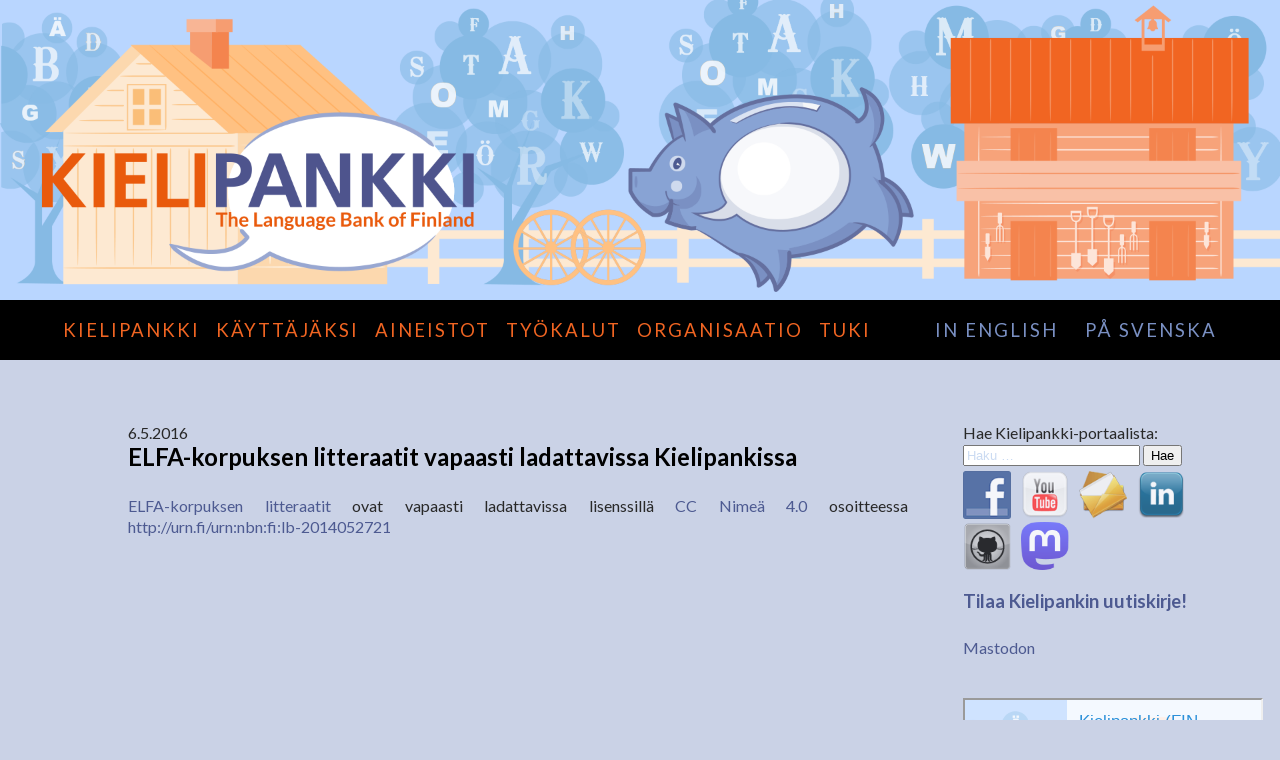

--- FILE ---
content_type: text/html; charset=UTF-8
request_url: https://www.kielipankki.fi/uutiset/elfa-txt-xml-dl-kielipankissa/
body_size: 30737
content:

<!doctype html>
<!--[if lt IE 7 ]><html class="ie ie6" lang="fi"> <![endif]-->
<!--[if IE 7 ]><html class="ie ie7" lang="fi"> <![endif]-->
<!--[if IE 8 ]><html class="ie ie8" lang="fi"> <![endif]-->
<!--[if (gte IE 9)|!(IE)]><!-->
<html lang="fi">
<!--<![endif]-->

<head>
<meta charset="UTF-8">
<title>ELFA-korpuksen litteraatit vapaasti ladattavissa Kielipankissa | Kielipankki</title>
<link href='https://fonts.googleapis.com/css?family=Lato:300,400,700,300italic,400italic,700italic' rel='stylesheet' type='text/css'>
<link href="https://www.kielipankki.fi/wp-content/themes/kielipankki/tyylit.css" rel="stylesheet" type="text/css">
<script src="https://www.kielipankki.fi/wp-content/themes/kielipankki/js/jquery-3.7.1.min.js"></script>
<script src="https://www.kielipankki.fi/wp-content/themes/kielipankki/js/SimpleCssParser.js" type="text/javascript"></script>
<script src="https://www.kielipankki.fi/wp-content/themes/kielipankki/js/polycalc.js" type="text/javascript"></script>
<script src="https://www.kielipankki.fi/wp-content/themes/kielipankki/js/koodit.js"></script>
<link href="https://www.kielipankki.fi/wp-content/themes/kielipankki/calc.css" rel="stylesheet" type="text/css" data-PolyCalc="1">

<!--[if lte IE 8]>
<script src="https://html5shim.googlecode.com/svn/trunk/html5.js"></script>
<script src="https://www.kielipankki.fi/wp-content/themes/kielipankki/js/respond.min.js"></script>
<![endif]-->

<link rel="apple-touch-icon" sizes="57x57" href="https://www.kielipankki.fi/wp-content/themes/kielipankki/apple-icon-57x57.png">
<link rel="apple-touch-icon" sizes="60x60" href="https://www.kielipankki.fi/wp-content/themes/kielipankki/apple-icon-60x60.png">
<link rel="apple-touch-icon" sizes="72x72" href="https://www.kielipankki.fi/wp-content/themes/kielipankki/apple-icon-72x72.png">
<link rel="apple-touch-icon" sizes="76x76" href="https://www.kielipankki.fi/wp-content/themes/kielipankki/apple-icon-76x76.png">
<link rel="apple-touch-icon" sizes="114x114" href="https://www.kielipankki.fi/wp-content/themes/kielipankki/apple-icon-114x114.png">
<link rel="apple-touch-icon" sizes="120x120" href="https://www.kielipankki.fi/wp-content/themes/kielipankki/apple-icon-120x120.png">
<link rel="apple-touch-icon" sizes="144x144" href="https://www.kielipankki.fi/wp-content/themes/kielipankki/apple-icon-144x144.png">
<link rel="apple-touch-icon" sizes="152x152" href="https://www.kielipankki.fi/wp-content/themes/kielipankki/apple-icon-152x152.png">
<link rel="apple-touch-icon" sizes="180x180" href="https://www.kielipankki.fi/wp-content/themes/kielipankki/apple-icon-180x180.png">
<link rel="icon" type="image/png" sizes="192x192"  href="https://www.kielipankki.fi/wp-content/themes/kielipankki/android-icon-192x192.png">
<link rel="icon" type="image/png" sizes="32x32" href="https://www.kielipankki.fi/wp-content/themes/kielipankki/favicon-32x32.png">
<link rel="icon" type="image/png" sizes="96x96" href="https://www.kielipankki.fi/wp-content/themes/kielipankki/favicon-96x96.png">
<link rel="icon" type="image/png" sizes="16x16" href="https://www.kielipankki.fi/wp-content/themes/kielipankki/favicon-16x16.png">
<!-- <link rel="manifest" href="https://www.kielipankki.fi/wp-content/themes/kielipankki/manifest.json"> -->
<meta name="msapplication-TileColor" content="#ffffff">
<meta name="msapplication-TileImage" content="https://www.kielipankki.fi/wp-content/themes/kielipankki/ms-icon-144x144.png">
<meta name="theme-color" content="#ffffff">
<meta name='robots' content='max-image-preview:large' />
	<style>img:is([sizes="auto" i], [sizes^="auto," i]) { contain-intrinsic-size: 3000px 1500px }</style>
	<script type="text/javascript">
/* <![CDATA[ */
window._wpemojiSettings = {"baseUrl":"https:\/\/s.w.org\/images\/core\/emoji\/16.0.1\/72x72\/","ext":".png","svgUrl":"https:\/\/s.w.org\/images\/core\/emoji\/16.0.1\/svg\/","svgExt":".svg","source":{"concatemoji":"https:\/\/www.kielipankki.fi\/wp-includes\/js\/wp-emoji-release.min.js?ver=0482a6174f2be918462278a2d7855a9c"}};
/*! This file is auto-generated */
!function(s,n){var o,i,e;function c(e){try{var t={supportTests:e,timestamp:(new Date).valueOf()};sessionStorage.setItem(o,JSON.stringify(t))}catch(e){}}function p(e,t,n){e.clearRect(0,0,e.canvas.width,e.canvas.height),e.fillText(t,0,0);var t=new Uint32Array(e.getImageData(0,0,e.canvas.width,e.canvas.height).data),a=(e.clearRect(0,0,e.canvas.width,e.canvas.height),e.fillText(n,0,0),new Uint32Array(e.getImageData(0,0,e.canvas.width,e.canvas.height).data));return t.every(function(e,t){return e===a[t]})}function u(e,t){e.clearRect(0,0,e.canvas.width,e.canvas.height),e.fillText(t,0,0);for(var n=e.getImageData(16,16,1,1),a=0;a<n.data.length;a++)if(0!==n.data[a])return!1;return!0}function f(e,t,n,a){switch(t){case"flag":return n(e,"\ud83c\udff3\ufe0f\u200d\u26a7\ufe0f","\ud83c\udff3\ufe0f\u200b\u26a7\ufe0f")?!1:!n(e,"\ud83c\udde8\ud83c\uddf6","\ud83c\udde8\u200b\ud83c\uddf6")&&!n(e,"\ud83c\udff4\udb40\udc67\udb40\udc62\udb40\udc65\udb40\udc6e\udb40\udc67\udb40\udc7f","\ud83c\udff4\u200b\udb40\udc67\u200b\udb40\udc62\u200b\udb40\udc65\u200b\udb40\udc6e\u200b\udb40\udc67\u200b\udb40\udc7f");case"emoji":return!a(e,"\ud83e\udedf")}return!1}function g(e,t,n,a){var r="undefined"!=typeof WorkerGlobalScope&&self instanceof WorkerGlobalScope?new OffscreenCanvas(300,150):s.createElement("canvas"),o=r.getContext("2d",{willReadFrequently:!0}),i=(o.textBaseline="top",o.font="600 32px Arial",{});return e.forEach(function(e){i[e]=t(o,e,n,a)}),i}function t(e){var t=s.createElement("script");t.src=e,t.defer=!0,s.head.appendChild(t)}"undefined"!=typeof Promise&&(o="wpEmojiSettingsSupports",i=["flag","emoji"],n.supports={everything:!0,everythingExceptFlag:!0},e=new Promise(function(e){s.addEventListener("DOMContentLoaded",e,{once:!0})}),new Promise(function(t){var n=function(){try{var e=JSON.parse(sessionStorage.getItem(o));if("object"==typeof e&&"number"==typeof e.timestamp&&(new Date).valueOf()<e.timestamp+604800&&"object"==typeof e.supportTests)return e.supportTests}catch(e){}return null}();if(!n){if("undefined"!=typeof Worker&&"undefined"!=typeof OffscreenCanvas&&"undefined"!=typeof URL&&URL.createObjectURL&&"undefined"!=typeof Blob)try{var e="postMessage("+g.toString()+"("+[JSON.stringify(i),f.toString(),p.toString(),u.toString()].join(",")+"));",a=new Blob([e],{type:"text/javascript"}),r=new Worker(URL.createObjectURL(a),{name:"wpTestEmojiSupports"});return void(r.onmessage=function(e){c(n=e.data),r.terminate(),t(n)})}catch(e){}c(n=g(i,f,p,u))}t(n)}).then(function(e){for(var t in e)n.supports[t]=e[t],n.supports.everything=n.supports.everything&&n.supports[t],"flag"!==t&&(n.supports.everythingExceptFlag=n.supports.everythingExceptFlag&&n.supports[t]);n.supports.everythingExceptFlag=n.supports.everythingExceptFlag&&!n.supports.flag,n.DOMReady=!1,n.readyCallback=function(){n.DOMReady=!0}}).then(function(){return e}).then(function(){var e;n.supports.everything||(n.readyCallback(),(e=n.source||{}).concatemoji?t(e.concatemoji):e.wpemoji&&e.twemoji&&(t(e.twemoji),t(e.wpemoji)))}))}((window,document),window._wpemojiSettings);
/* ]]> */
</script>
<style id='wp-emoji-styles-inline-css' type='text/css'>

	img.wp-smiley, img.emoji {
		display: inline !important;
		border: none !important;
		box-shadow: none !important;
		height: 1em !important;
		width: 1em !important;
		margin: 0 0.07em !important;
		vertical-align: -0.1em !important;
		background: none !important;
		padding: 0 !important;
	}
</style>
<link rel='stylesheet' id='wp-block-library-css' href='https://www.kielipankki.fi/wp-includes/css/dist/block-library/style.min.css?ver=0482a6174f2be918462278a2d7855a9c' type='text/css' media='all' />
<style id='classic-theme-styles-inline-css' type='text/css'>
/*! This file is auto-generated */
.wp-block-button__link{color:#fff;background-color:#32373c;border-radius:9999px;box-shadow:none;text-decoration:none;padding:calc(.667em + 2px) calc(1.333em + 2px);font-size:1.125em}.wp-block-file__button{background:#32373c;color:#fff;text-decoration:none}
</style>
<style id='global-styles-inline-css' type='text/css'>
:root{--wp--preset--aspect-ratio--square: 1;--wp--preset--aspect-ratio--4-3: 4/3;--wp--preset--aspect-ratio--3-4: 3/4;--wp--preset--aspect-ratio--3-2: 3/2;--wp--preset--aspect-ratio--2-3: 2/3;--wp--preset--aspect-ratio--16-9: 16/9;--wp--preset--aspect-ratio--9-16: 9/16;--wp--preset--color--black: #000000;--wp--preset--color--cyan-bluish-gray: #abb8c3;--wp--preset--color--white: #ffffff;--wp--preset--color--pale-pink: #f78da7;--wp--preset--color--vivid-red: #cf2e2e;--wp--preset--color--luminous-vivid-orange: #ff6900;--wp--preset--color--luminous-vivid-amber: #fcb900;--wp--preset--color--light-green-cyan: #7bdcb5;--wp--preset--color--vivid-green-cyan: #00d084;--wp--preset--color--pale-cyan-blue: #8ed1fc;--wp--preset--color--vivid-cyan-blue: #0693e3;--wp--preset--color--vivid-purple: #9b51e0;--wp--preset--gradient--vivid-cyan-blue-to-vivid-purple: linear-gradient(135deg,rgba(6,147,227,1) 0%,rgb(155,81,224) 100%);--wp--preset--gradient--light-green-cyan-to-vivid-green-cyan: linear-gradient(135deg,rgb(122,220,180) 0%,rgb(0,208,130) 100%);--wp--preset--gradient--luminous-vivid-amber-to-luminous-vivid-orange: linear-gradient(135deg,rgba(252,185,0,1) 0%,rgba(255,105,0,1) 100%);--wp--preset--gradient--luminous-vivid-orange-to-vivid-red: linear-gradient(135deg,rgba(255,105,0,1) 0%,rgb(207,46,46) 100%);--wp--preset--gradient--very-light-gray-to-cyan-bluish-gray: linear-gradient(135deg,rgb(238,238,238) 0%,rgb(169,184,195) 100%);--wp--preset--gradient--cool-to-warm-spectrum: linear-gradient(135deg,rgb(74,234,220) 0%,rgb(151,120,209) 20%,rgb(207,42,186) 40%,rgb(238,44,130) 60%,rgb(251,105,98) 80%,rgb(254,248,76) 100%);--wp--preset--gradient--blush-light-purple: linear-gradient(135deg,rgb(255,206,236) 0%,rgb(152,150,240) 100%);--wp--preset--gradient--blush-bordeaux: linear-gradient(135deg,rgb(254,205,165) 0%,rgb(254,45,45) 50%,rgb(107,0,62) 100%);--wp--preset--gradient--luminous-dusk: linear-gradient(135deg,rgb(255,203,112) 0%,rgb(199,81,192) 50%,rgb(65,88,208) 100%);--wp--preset--gradient--pale-ocean: linear-gradient(135deg,rgb(255,245,203) 0%,rgb(182,227,212) 50%,rgb(51,167,181) 100%);--wp--preset--gradient--electric-grass: linear-gradient(135deg,rgb(202,248,128) 0%,rgb(113,206,126) 100%);--wp--preset--gradient--midnight: linear-gradient(135deg,rgb(2,3,129) 0%,rgb(40,116,252) 100%);--wp--preset--font-size--small: 13px;--wp--preset--font-size--medium: 20px;--wp--preset--font-size--large: 36px;--wp--preset--font-size--x-large: 42px;--wp--preset--spacing--20: 0.44rem;--wp--preset--spacing--30: 0.67rem;--wp--preset--spacing--40: 1rem;--wp--preset--spacing--50: 1.5rem;--wp--preset--spacing--60: 2.25rem;--wp--preset--spacing--70: 3.38rem;--wp--preset--spacing--80: 5.06rem;--wp--preset--shadow--natural: 6px 6px 9px rgba(0, 0, 0, 0.2);--wp--preset--shadow--deep: 12px 12px 50px rgba(0, 0, 0, 0.4);--wp--preset--shadow--sharp: 6px 6px 0px rgba(0, 0, 0, 0.2);--wp--preset--shadow--outlined: 6px 6px 0px -3px rgba(255, 255, 255, 1), 6px 6px rgba(0, 0, 0, 1);--wp--preset--shadow--crisp: 6px 6px 0px rgba(0, 0, 0, 1);}:where(.is-layout-flex){gap: 0.5em;}:where(.is-layout-grid){gap: 0.5em;}body .is-layout-flex{display: flex;}.is-layout-flex{flex-wrap: wrap;align-items: center;}.is-layout-flex > :is(*, div){margin: 0;}body .is-layout-grid{display: grid;}.is-layout-grid > :is(*, div){margin: 0;}:where(.wp-block-columns.is-layout-flex){gap: 2em;}:where(.wp-block-columns.is-layout-grid){gap: 2em;}:where(.wp-block-post-template.is-layout-flex){gap: 1.25em;}:where(.wp-block-post-template.is-layout-grid){gap: 1.25em;}.has-black-color{color: var(--wp--preset--color--black) !important;}.has-cyan-bluish-gray-color{color: var(--wp--preset--color--cyan-bluish-gray) !important;}.has-white-color{color: var(--wp--preset--color--white) !important;}.has-pale-pink-color{color: var(--wp--preset--color--pale-pink) !important;}.has-vivid-red-color{color: var(--wp--preset--color--vivid-red) !important;}.has-luminous-vivid-orange-color{color: var(--wp--preset--color--luminous-vivid-orange) !important;}.has-luminous-vivid-amber-color{color: var(--wp--preset--color--luminous-vivid-amber) !important;}.has-light-green-cyan-color{color: var(--wp--preset--color--light-green-cyan) !important;}.has-vivid-green-cyan-color{color: var(--wp--preset--color--vivid-green-cyan) !important;}.has-pale-cyan-blue-color{color: var(--wp--preset--color--pale-cyan-blue) !important;}.has-vivid-cyan-blue-color{color: var(--wp--preset--color--vivid-cyan-blue) !important;}.has-vivid-purple-color{color: var(--wp--preset--color--vivid-purple) !important;}.has-black-background-color{background-color: var(--wp--preset--color--black) !important;}.has-cyan-bluish-gray-background-color{background-color: var(--wp--preset--color--cyan-bluish-gray) !important;}.has-white-background-color{background-color: var(--wp--preset--color--white) !important;}.has-pale-pink-background-color{background-color: var(--wp--preset--color--pale-pink) !important;}.has-vivid-red-background-color{background-color: var(--wp--preset--color--vivid-red) !important;}.has-luminous-vivid-orange-background-color{background-color: var(--wp--preset--color--luminous-vivid-orange) !important;}.has-luminous-vivid-amber-background-color{background-color: var(--wp--preset--color--luminous-vivid-amber) !important;}.has-light-green-cyan-background-color{background-color: var(--wp--preset--color--light-green-cyan) !important;}.has-vivid-green-cyan-background-color{background-color: var(--wp--preset--color--vivid-green-cyan) !important;}.has-pale-cyan-blue-background-color{background-color: var(--wp--preset--color--pale-cyan-blue) !important;}.has-vivid-cyan-blue-background-color{background-color: var(--wp--preset--color--vivid-cyan-blue) !important;}.has-vivid-purple-background-color{background-color: var(--wp--preset--color--vivid-purple) !important;}.has-black-border-color{border-color: var(--wp--preset--color--black) !important;}.has-cyan-bluish-gray-border-color{border-color: var(--wp--preset--color--cyan-bluish-gray) !important;}.has-white-border-color{border-color: var(--wp--preset--color--white) !important;}.has-pale-pink-border-color{border-color: var(--wp--preset--color--pale-pink) !important;}.has-vivid-red-border-color{border-color: var(--wp--preset--color--vivid-red) !important;}.has-luminous-vivid-orange-border-color{border-color: var(--wp--preset--color--luminous-vivid-orange) !important;}.has-luminous-vivid-amber-border-color{border-color: var(--wp--preset--color--luminous-vivid-amber) !important;}.has-light-green-cyan-border-color{border-color: var(--wp--preset--color--light-green-cyan) !important;}.has-vivid-green-cyan-border-color{border-color: var(--wp--preset--color--vivid-green-cyan) !important;}.has-pale-cyan-blue-border-color{border-color: var(--wp--preset--color--pale-cyan-blue) !important;}.has-vivid-cyan-blue-border-color{border-color: var(--wp--preset--color--vivid-cyan-blue) !important;}.has-vivid-purple-border-color{border-color: var(--wp--preset--color--vivid-purple) !important;}.has-vivid-cyan-blue-to-vivid-purple-gradient-background{background: var(--wp--preset--gradient--vivid-cyan-blue-to-vivid-purple) !important;}.has-light-green-cyan-to-vivid-green-cyan-gradient-background{background: var(--wp--preset--gradient--light-green-cyan-to-vivid-green-cyan) !important;}.has-luminous-vivid-amber-to-luminous-vivid-orange-gradient-background{background: var(--wp--preset--gradient--luminous-vivid-amber-to-luminous-vivid-orange) !important;}.has-luminous-vivid-orange-to-vivid-red-gradient-background{background: var(--wp--preset--gradient--luminous-vivid-orange-to-vivid-red) !important;}.has-very-light-gray-to-cyan-bluish-gray-gradient-background{background: var(--wp--preset--gradient--very-light-gray-to-cyan-bluish-gray) !important;}.has-cool-to-warm-spectrum-gradient-background{background: var(--wp--preset--gradient--cool-to-warm-spectrum) !important;}.has-blush-light-purple-gradient-background{background: var(--wp--preset--gradient--blush-light-purple) !important;}.has-blush-bordeaux-gradient-background{background: var(--wp--preset--gradient--blush-bordeaux) !important;}.has-luminous-dusk-gradient-background{background: var(--wp--preset--gradient--luminous-dusk) !important;}.has-pale-ocean-gradient-background{background: var(--wp--preset--gradient--pale-ocean) !important;}.has-electric-grass-gradient-background{background: var(--wp--preset--gradient--electric-grass) !important;}.has-midnight-gradient-background{background: var(--wp--preset--gradient--midnight) !important;}.has-small-font-size{font-size: var(--wp--preset--font-size--small) !important;}.has-medium-font-size{font-size: var(--wp--preset--font-size--medium) !important;}.has-large-font-size{font-size: var(--wp--preset--font-size--large) !important;}.has-x-large-font-size{font-size: var(--wp--preset--font-size--x-large) !important;}
:where(.wp-block-post-template.is-layout-flex){gap: 1.25em;}:where(.wp-block-post-template.is-layout-grid){gap: 1.25em;}
:where(.wp-block-columns.is-layout-flex){gap: 2em;}:where(.wp-block-columns.is-layout-grid){gap: 2em;}
:root :where(.wp-block-pullquote){font-size: 1.5em;line-height: 1.6;}
</style>
<link rel='stylesheet' id='wpda_wpdp_public-css' href='https://www.kielipankki.fi/wp-content/plugins/wp-data-access/public/../assets/css/wpda_public.css?ver=5.5.64' type='text/css' media='all' />
<link rel='stylesheet' id='social-widget-css' href='https://www.kielipankki.fi/wp-content/plugins/social-media-widget/social_widget.css?ver=0482a6174f2be918462278a2d7855a9c' type='text/css' media='all' />
<link rel='stylesheet' id='toc-screen-css' href='https://www.kielipankki.fi/wp-content/plugins/table-of-contents-plus/screen.min.css?ver=2411.1' type='text/css' media='all' />
<style id='toc-screen-inline-css' type='text/css'>
div#toc_container {background: #DCE3F0;border: 1px solid #DCE3F0;}div#toc_container ul li {font-size: 90%;}div#toc_container p.toc_title {color: #4D5A91;}
</style>
<link rel='stylesheet' id='wp-v-icons-css-css' href='https://www.kielipankki.fi/wp-content/plugins/wp-visual-icon-fonts/css/wpvi-fa4.css?ver=0482a6174f2be918462278a2d7855a9c' type='text/css' media='all' />
<link rel='stylesheet' id='dashicons-css' href='https://www.kielipankki.fi/wp-includes/css/dashicons.min.css?ver=0482a6174f2be918462278a2d7855a9c' type='text/css' media='all' />
<link rel='stylesheet' id='tablepress-default-css' href='https://www.kielipankki.fi/wp-content/tablepress-combined.min.css?ver=36' type='text/css' media='all' />
<script type="text/javascript" src="https://www.kielipankki.fi/wp-includes/js/jquery/jquery.min.js?ver=3.7.1" id="jquery-core-js"></script>
<script type="text/javascript" src="https://www.kielipankki.fi/wp-includes/js/jquery/jquery-migrate.min.js?ver=3.4.1" id="jquery-migrate-js"></script>
<script src='https://www.kielipankki.fi/wp-content/plugins/the-events-calendar/common/build/js/underscore-before.js'></script>
<script type="text/javascript" src="https://www.kielipankki.fi/wp-includes/js/underscore.min.js?ver=1.13.7" id="underscore-js"></script>
<script src='https://www.kielipankki.fi/wp-content/plugins/the-events-calendar/common/build/js/underscore-after.js'></script>
<script type="text/javascript" src="https://www.kielipankki.fi/wp-includes/js/backbone.min.js?ver=1.6.0" id="backbone-js"></script>
<script type="text/javascript" id="wp-api-request-js-extra">
/* <![CDATA[ */
var wpApiSettings = {"root":"https:\/\/www.kielipankki.fi\/wp-json\/","nonce":"2e7a11fef6","versionString":"wp\/v2\/"};
/* ]]> */
</script>
<script type="text/javascript" src="https://www.kielipankki.fi/wp-includes/js/api-request.min.js?ver=0482a6174f2be918462278a2d7855a9c" id="wp-api-request-js"></script>
<script type="text/javascript" src="https://www.kielipankki.fi/wp-includes/js/wp-api.min.js?ver=0482a6174f2be918462278a2d7855a9c" id="wp-api-js"></script>
<script type="text/javascript" id="wpda_rest_api-js-extra">
/* <![CDATA[ */
var wpdaApiSettings = {"path":"wpda"};
/* ]]> */
</script>
<script type="text/javascript" src="https://www.kielipankki.fi/wp-content/plugins/wp-data-access/public/../assets/js/wpda_rest_api.js?ver=5.5.64" id="wpda_rest_api-js"></script>
<link rel="https://api.w.org/" href="https://www.kielipankki.fi/wp-json/" /><link rel="EditURI" type="application/rsd+xml" title="RSD" href="https://www.kielipankki.fi/xmlrpc.php?rsd" />

<link rel="canonical" href="https://www.kielipankki.fi/uutiset/elfa-txt-xml-dl-kielipankissa/" />
<link rel='shortlink' href='https://www.kielipankki.fi/?p=1766' />
<link rel="alternate" title="oEmbed (JSON)" type="application/json+oembed" href="https://www.kielipankki.fi/wp-json/oembed/1.0/embed?url=https%3A%2F%2Fwww.kielipankki.fi%2Fuutiset%2Felfa-txt-xml-dl-kielipankissa%2F" />
<link rel="alternate" title="oEmbed (XML)" type="text/xml+oembed" href="https://www.kielipankki.fi/wp-json/oembed/1.0/embed?url=https%3A%2F%2Fwww.kielipankki.fi%2Fuutiset%2Felfa-txt-xml-dl-kielipankissa%2F&#038;format=xml" />
<meta name="tec-api-version" content="v1"><meta name="tec-api-origin" content="https://www.kielipankki.fi"><link rel="alternate" href="https://www.kielipankki.fi/wp-json/tribe/events/v1/" /></head>

<body>
<header class="header" role="banner">
<img src="https://www.kielipankki.fi/wp-content/themes/kielipankki/images/Kielipankki_Kielipankki.png" alt="ELFA-korpuksen litteraatit vapaasti ladattavissa Kielipankissa"/></header>

<div id="fb-root"></div>
<script>(function(d, s, id) {
  var js, fjs = d.getElementsByTagName(s)[0];
  if (d.getElementById(id)) return;
  js = d.createElement(s); js.id = id;
  js.src = "//connect.facebook.net/fi_FI/sdk.js#xfbml=1&version=v2.7&appId=1684221971820913";
  fjs.parentNode.insertBefore(js, fjs);
}(document, 'script', 'facebook-jssdk'));</script>


<div class="wrapper nav-wrapper">
  <nav class="page-nav" role="navigation">
  <div class="menu-main-menu-finnish-container"><ul id="menu-main-menu-finnish" class="nav clearfix"><li id="menu-item-27" class="menu-item menu-item-type-post_type menu-item-object-page menu-item-home menu-item-27"><a href="https://www.kielipankki.fi/">Kielipankki</a></li>
<li id="menu-item-33" class="menu-item menu-item-type-post_type menu-item-object-page menu-item-33"><a href="https://www.kielipankki.fi/kayttajaksi/">Käyttäjäksi</a></li>
<li id="menu-item-32" class="menu-item menu-item-type-post_type menu-item-object-page menu-item-32"><a href="https://www.kielipankki.fi/aineistot/">Aineistot</a></li>
<li id="menu-item-31" class="menu-item menu-item-type-post_type menu-item-object-page menu-item-31"><a href="https://www.kielipankki.fi/tyokalut/">Työkalut</a></li>
<li id="menu-item-29" class="menu-item menu-item-type-post_type menu-item-object-page menu-item-29"><a href="https://www.kielipankki.fi/organisaatio/">Organisaatio</a></li>
<li id="menu-item-28" class="menu-item menu-item-type-post_type menu-item-object-page menu-item-28"><a href="https://www.kielipankki.fi/tuki/">Tuki</a></li>
<li id="menu-item-56" class="lang menu-item menu-item-type-post_type menu-item-object-page menu-item-56"><a href="https://www.kielipankki.fi/language-bank/">in English</a></li>
<li id="menu-item-478" class="lang2 menu-item menu-item-type-post_type menu-item-object-page menu-item-478"><a href="https://www.kielipankki.fi/sprakbanken/">på svenska</a></li>
</ul></div>    <div class="nav-mobile" id="mobile-nav"> <a href="#mobile-nav" class="mobile-nav-trigger"><span class="fontawesome-reorder"></span></a> </div>
  </nav>
</div>
<div class="content lbluebg">
  <div class="container">
    <div class="leftcol">
    6.5.2016<h2 class="first">ELFA-korpuksen litteraatit vapaasti ladattavissa Kielipankissa</h2>
<p><a href="http://urn.fi/urn:nbn:fi:lb-2016050303" target="_blank">ELFA-korpuksen litteraatit</a> ovat vapaasti ladattavissa lisenssillä <a href="https://creativecommons.org/licenses/by/4.0/legalcode.fi" target="_blank">CC Nimeä 4.0</a> osoitteessa <a href="http://urn.fi/urn:nbn:fi:lb-2014052721" target="_blank">http://urn.fi/urn:nbn:fi:lb-2014052721</a></p>
	<div class="ccomme">
	 
 
    <div id="comments" class="comments-area">
 
     
     
     
     
</div><!-- #comments .comments-area -->
	</div>
    </div>
    <div class="rightcol">
    <div>Hae Kielipankki-portaalista:</div><form role="search" method="get" class="search-form" action="https://www.kielipankki.fi/">
				<label>
					<span class="screen-reader-text">Haku:</span>
					<input type="search" class="search-field" placeholder="Haku &hellip;" value="" name="s" />
				</label>
				<input type="submit" class="search-submit" value="Hae" />
			</form><div class="socialmedia-buttons smw_left"><a href="https://www.facebook.com/kielipankki" rel="nofollow" target="_blank"><img width="48" height="48" src="https://www.kielipankki.fi/wp-content/plugins/social-media-widget/images/default/64/facebook.png" 
				alt=" Facebook" 
				title=" Facebook" style="opacity: 0.8; -moz-opacity: 0.8;" class="fade" /></a><a href="https://www.youtube.com/channel/UCRR0U2jeYMuUXSDkjNBckLA" rel="nofollow" target="_blank"><img width="48" height="48" src="https://www.kielipankki.fi/wp-content/plugins/social-media-widget/images/default/64/youtube.png" 
				alt=" YouTube" 
				title=" YouTube" style="opacity: 0.8; -moz-opacity: 0.8;" class="fade" /></a><a href="https://www.kielipankki.fi/kielipankki/uutiskirjeen-tilaus" rel="nofollow" target="_self"><img width="48" height="48" src="https://www.kielipankki.fi/wp-content/plugins/social-media-widget/images/default/64/email.png" 
				alt=" E-mail" 
				title=" E-mail" style="opacity: 0.8; -moz-opacity: 0.8;" class="fade" /></a><a href="https://www.linkedin.com/company/kielipankki/" rel="nofollow" target="_blank"><img width="48" height="48" src="https://www.kielipankki.fi/wp-content/plugins/social-media-widget/images/default/64/linkedin.png" 
				alt=" LinkedIn" 
				title=" LinkedIn" style="opacity: 0.8; -moz-opacity: 0.8;" class="fade" /></a><a href="https://github.com/CSCfi/Kielipankki-utilities/" rel="nofollow" target="_blank"><img width="48" height="48" src="https://www.kielipankki.fi/wp-content/plugins/social-media-widget/images/default/64/github.png" 
				alt=" Github" 
				title=" Github" style="opacity: 0.8; -moz-opacity: 0.8;" class="fade" /></a><a href="https://toot.community/@kielipankki" rel="nofollow" target="_blank"><img width="48" height="48" src="https://www.kielipankki.fi/wp-content/uploads/logos_and_badges/mastodon-logo-purple.png" 
				alt=" Mastodon" 
				title=" Mastodon" style="opacity: 0.8; -moz-opacity: 0.8;" class="fade" /></a></div><div class="textwidget custom-html-widget"><h3><a href="https://www.kielipankki.fi/kielipankki/uutiskirjeen-tilaus/">Tilaa Kielipankin uutiskirje! </a></h3><br/>
</div><p><a href="https://toot.community/@kielipankki"><emph>Mastodon</emph></a></p>
<br clear="all">
<iframe loading="lazy" src="https://www.mastofeed.com/apiv2/feed?userurl=https%3A%2F%2Ftoot.community%2Fusers%2Fkielipankki&amp;theme=light&amp;size=80&amp;header=true&amp;replies=false&amp;boosts=true" width="300" height="1000" sandbox="allow-top-navigation allow-scripts" allowfullscreen="allowfullscreen"></iframe><a href="https://www.coretrustseal.org/wp-content/uploads/2018/04/The-Language-Bank-of-Finland.pdf"><img width="50%" align="right"  style="margin-top: 5%;" style="margin-bottom: 10%;" src="https://www.kielipankki.fi/wp-content/uploads/CoreTrustSeal.png"/></a>
    </div>

</div>
<footer class="footer">
<div class="container">
<!-- <div class="copyright">© 2015 Kielipankki, FIN-CLARIN ja CSC – Tieteen Tietotekniikan keskus</div>
<div class="footerlinks"><a href="#">Yhteys tekniseen tukeen</a><a href="#">Legal Statement</a></div>
-->


<div class="copyright">© 2015–2025 Kielipankki, FIN-CLARIN ja CSC – Tieteen tietotekniikan keskus</div>
<p align="right"><a href="https://www.kielipankki.fi/kielipankki/tietosuojakaytanteet/">Kielipankin käyttöehdot, tietosuojakäytänteet ja saavutettavuusseloste</a></p><div class="spacer"></div>
</div>
</footer>
<script type="speculationrules">
{"prefetch":[{"source":"document","where":{"and":[{"href_matches":"\/*"},{"not":{"href_matches":["\/wp-*.php","\/wp-admin\/*","\/wp-content\/uploads\/*","\/wp-content\/*","\/wp-content\/plugins\/*","\/wp-content\/themes\/kielipankki\/*","\/*\\?(.+)"]}},{"not":{"selector_matches":"a[rel~=\"nofollow\"]"}},{"not":{"selector_matches":".no-prefetch, .no-prefetch a"}}]},"eagerness":"conservative"}]}
</script>
		<script>
		( function ( body ) {
			'use strict';
			body.className = body.className.replace( /\btribe-no-js\b/, 'tribe-js' );
		} )( document.body );
		</script>
		<script> /* <![CDATA[ */var tribe_l10n_datatables = {"aria":{"sort_ascending":": activate to sort column ascending","sort_descending":": activate to sort column descending"},"length_menu":"Show _MENU_ entries","empty_table":"No data available in table","info":"Showing _START_ to _END_ of _TOTAL_ entries","info_empty":"Showing 0 to 0 of 0 entries","info_filtered":"(filtered from _MAX_ total entries)","zero_records":"No matching records found","search":"Search:","all_selected_text":"All items on this page were selected. ","select_all_link":"Select all pages","clear_selection":"Clear Selection.","pagination":{"all":"All","next":"Next","previous":"Previous"},"select":{"rows":{"0":"","_":": Selected %d rows","1":": Selected 1 row"}},"datepicker":{"dayNames":["sunnuntai","maanantai","tiistai","keskiviikko","torstai","perjantai","lauantai"],"dayNamesShort":["su","ma","ti","ke","to","pe","la"],"dayNamesMin":["su","ma","ti","ke","to","pe","la"],"monthNames":["tammikuu","helmikuu","maaliskuu","huhtikuu","toukokuu","kes\u00e4kuu","hein\u00e4kuu","elokuu","syyskuu","lokakuu","marraskuu","joulukuu"],"monthNamesShort":["tammikuu","helmikuu","maaliskuu","huhtikuu","toukokuu","kes\u00e4kuu","hein\u00e4kuu","elokuu","syyskuu","lokakuu","marraskuu","joulukuu"],"monthNamesMin":["tammi","helmi","maalis","huhti","touko","kes\u00e4","hein\u00e4","elo","syys","loka","marras","joulu"],"nextText":"Next","prevText":"Prev","currentText":"Today","closeText":"Done","today":"Today","clear":"Clear"}};/* ]]> */ </script><script type="text/javascript" src="https://www.kielipankki.fi/wp-content/plugins/the-events-calendar/common/build/js/user-agent.js?ver=da75d0bdea6dde3898df" id="tec-user-agent-js"></script>
<script type="text/javascript" id="toc-front-js-extra">
/* <![CDATA[ */
var tocplus = {"smooth_scroll":"1"};
/* ]]> */
</script>
<script type="text/javascript" src="https://www.kielipankki.fi/wp-content/plugins/table-of-contents-plus/front.min.js?ver=2411.1" id="toc-front-js"></script>
</body>
</html>


--- FILE ---
content_type: text/css
request_url: https://www.kielipankki.fi/wp-content/themes/kielipankki/tyylit.css
body_size: 18768
content:
@charset "UTF-8";
@import url(/fonts/webfonts.css);

/* zocial icons font */
[class*="zocial-"]:before {
	font-family: 'zocial', sans-serif;
	font-size:18px;
}

[class*="fontawesome-"]:before {
	font-family: 'fontawesome', sans-serif;
}

* {
	box-sizing: border-box;
	-moz-box-sizing:border-box;
}

html {
	-webkit-overflow-scrolling: touch;
	-webkit-tap-highlight-color: rgba(0, 0, 0, 0);
	-webkit-text-size-adjust: 100%;
	-webkit-font-smoothing: subpixel-antialiased;
	-ms-text-size-adjust: 100%;
	background-color:#CAD2E6;
}

body {
	margin: 0 auto;
	padding: 0 ;
	background-color:#CAD2E6;
	font-size: 16px;
	font-variant: normal;
	font-style: normal;
	font-weight: normal;
	letter-spacing: 0px;
	line-height: 1.35em;
	color: #282828;
	font-family:'Lato', sans-serif;
}

/* Disable all comment links*/
i.fa-comments-o {
    display:none;
}

.hidden, .openercontent {
	display:none;
}

.header img {
	display:block;
	width:100%;
	/*height:auto/9;  for ie8 */
	max-width:1920px;
	margin:0 auto;
}

/* Navigation */

.nav-wrapper {
	width: 100%;
	max-width: 100%;
	height: 60px;
	background-color: #000000;
	padding: 0;
	margin: 0;
	z-index: 50;
}

.nav-wrapper.stuck {
	box-shadow: 0px 2px 5px 0px rgba(0, 0, 0, 0.25);
	position: fixed;
	top: 0;
	left: 0;
	right: 0;
	bottom: 0;
}

.page-nav {
	margin: 0 auto;
	position: relative;
	display: block;
}

.page-nav ul {
	display: none;
}

/* Mobile */

.nav-mobile {
	width: 100%;
	margin: 0 auto;
	position: relative;
	display: block;
}

.nav-mobile a.mobile-nav-trigger {
	font-family: inherit;
	font-size: 20px;
	padding: 2px 10px;
	color: #86BAE4;
	line-height: 34px;
	letter-spacing:normal;
	text-transform: none;
	text-align: center;
	text-decoration: none;
	outline: none;
	border: 0px solid #282828;
	/* padding: 0; */
	margin: 0px 0px;
	display: block;
	position: relative;
	padding: 8px;
}

.fontawesome-reorder {
	margin-left:10px;
}

.nav-mobile a.mobile-nav-trigger:hover {
	color: #86BAE4;
}

.mobile-nav-dropdown {
	width: 100%;
	background-color: #FFFFFF;
	box-shadow: 0px 2px 5px 0px rgba(0, 0, 0, 0.25);
	padding: 12px 0 13px 0 !important;
	margin: 0;
	display: none;
	position: fixed;
	top: 0;
	left: 0;
	z-index: 100;
}

.mobile-nav-dropdown li {
	text-align: center;
}

.mobile-nav-dropdown a {
	font-size: 16px;
	color: #282828;
	line-height: 37px;
	letter-spacing: 3px;
	text-transform: uppercase;
	text-decoration: none;
	white-space: nowrap;
	display: block;
}

.mobile-nav-dropdown a:hover,
.mobile-nav-dropdown .active a,
.mobile-nav-dropdown .current-menu-item a {
	color: #282828;
}

/* Common styles */

.nav {
	margin: 0;
	padding: 0;
	list-style-type: none;
}

.nav li a:hover,
.nav li a:focus {
	outline: none;
}

.content {
}

.content .container {
	width:100%;
	max-width:1920px;
	margin:0 auto;
	padding-left:10%;
	padding-right:3%;
	padding-top:62px;
	padding-bottom:124px;
}

.leftcol {
	width:70%;
	float:left;
	-webkit-hyphens: auto;
	-moz-hyphens: auto;
	-ms-hyphens: auto;
	hyphens: auto;
	padding-bottom: 35px;
	text-align:justify;
}

.leftcol h1,
.leftcol h2,
.leftcol h3,
.leftcol h4,
.onecol h1,
.onecol h2,
.onecol h3,
.onecol h4 {
	color:#000000;
	font-style:normal;
	margin-top: 1.5em;
	margin-bottom: 1em;
	line-height: 120%;
	text-align: left;
}

.leftcol h1.first,
.leftcol h2.first,
.leftcol h3.first,
.leftcol h4.first,
.onecol h1.first,
.onecol h2.first,
.onecol h3.first,
.onecol h4.first {
	margin-top: 0em;
}

.leftcol h2.news {
	margin-top: 0em;
	margin-bottom: 0em;
}

.leftcol p.news {
	text-align: left;
}

table {
	border-collapse: collapse;
	border-spacing: 0;
	width: 100%;
	margin-bottom: 1em;
	border: none;
}

table.narrow {
	width: 50% !important;
}

table.fitted {
	width: auto !important;
}

table th {
	padding: 8px;
	border: none;
	background-color: #7A90C3;
	text-align: left;
	float: none !important;
}

table td {
	padding: 8px;
	border: none;
	background-color: #DCE3F0;
	text-align: left;
	float: none !important;
}

table td.left {
	background-color: #CAD2E6;
	text-align: left;
}

table td.right {
	background-color: #CAD2E6;
	text-align: right;
}

table td.white {
	background-color: #FFFFFF;
}

table td.none {
	background-color: #CAD2E6;
}

table td.middle {
	vertical-align:middle !important;
}

table tbody td {
	vertical-align: top;
}

table tbody td,
table tfoot th {
	border-top: 1px solid #dddddd;
}

table tbody tr:first-child td {
	border-top: 0;
}

table .odd td {
	background-color: #f9f9f9;
}

table .even td {
	background-color: #ffffff;
}

table .row-hover tr:hover td {
	background-color: #f3f3f3;
}

table img {
	margin: 0;
	padding: 0;
	border: none;
	max-width: none;
}

th.other_information, td.other_information {
	max-width: 150px;
}


.leftcol blockquote,
.leftcol em,
.leftcol cite {
	font-style: italic;
}

.leftcol cite {
	display:block;
	padding:2% 4%;
}

.leftcol hr,
.rightcol hr {
	border-bottom: solid 2px #4D5A91;
	margin-bottom: 20px
}

.leftcol a,
.rightcol a {
	color: #4d5a91;
	text-decoration: none;
}

.leftcol a:hover,
.rightcol a:hover {
	color: #f16522;
	text-decoration: underline;
}

.leftcol a:active,
.rightcol a:active {
	color: #f16522;
	text-decoration: underline;
}

.rightcol {
	width:25%;
	float:right;
}

.rightcol div.box {
	background-color: transparent;
	border: 2px solid #4d5a91;
	color: #4d5a91;
	font-size: 0.9em;
	margin-bottom: 2em;
	padding: 3% 6%;
}

.rightcol h3 {
	color: #f16522;
}
.media-icons {
	text-align: right;
	margin-right: 30%;
}
.media-icons .small-icon {
	margin-right: 5px;
}

/* Tapahtumalistavimpaimen muotoilua */
.tribe-common .kp-text, .tribe-common a, .tribe-common a:visited {
	color: #4d5a91 !important;
	font-family: 'Lato', sans-serif;
}

.tribe-common .kp-text:hover {
	color: #f16522;
	text-decoration: underline;
}

.tribe-common .kp-time {
	font-size: 1.2em;
	color: #4d5a91;
	font-family: 'Lato', sans-serif;
}

/* Tapahtumakalenterin muotoilua */

.leftcol ul.tribe-events-sub-nav,
.leftcol p.tribe-events-back {
	border-bottom: 1px solid #4d5a91;
}

.leftcol div.tribe-events-meta-group {
	border: 1px solid #4d5a91;
	margin-right: 20px
}

.rightcol ol.tribe-list-widget {
	background-color: transparent;
	color: #4d5a91;
	font-size: 0.9em;
	margin-top: -1.25em;
	margin-bottom: -0.5em;
	padding: 0% 0%;
	list-style-position: inside;
	list-style-type: none;
}

.rightcol li.tribe-events-list-widget-events {
	line-height: 1.35em;
}

.rightcol h4.tribe-event-title {
	color: #f16522;
	margin-bottom: 0em;
}

.content .container p.tribe-events-widget-link {
    margin-top: 1.5em;
    margin-bottom: 1em;
}

.rightcol p.tribe-events-widget-link {
	font-size: 1em;
	color: #f16522;
}

.onecol {
	width: 100%;
	float: left;
	-webkit-hyphens: auto;
	-moz-hyphens: auto;
	-ms-hyphens: auto;
	hyphens: auto;
	padding-bottom: 35px;
	text-align:justify;
}

.onecol table {
	/*border:solid 1px #4D5A91;*/
	font-size: 95%;
	text-align: left;
}

.onecol table thead {
	font-weight: 600;
	background-color: rgba(0,0,0,0.1);
}

.onecol table tr {
	vertical-align: text-top;
}

.onecol blockquote,
.onecol em,
.onecol cite {
	font-style: italic;
}

.onecol cite {
	display:block;
	padding:2% 4%;
}

.onecol hr {
	border-bottom: solid 2px #4D5A91;
	margin-bottom: 20px
}

.onecol a {
	color: #4D5A91;
	text-decoration: none;
}

.onecol a:hover {
	color: #f16522;
	text-decoration: underline;
}

.onecol a:active {
	color: #f16522;
	text-decoration: underline;
}

.onecol p.light,
.onecol pre.light,
.leftcol p.light,
.leftcol pre.light  {
        white-space: pre-wrap;
        hyphens: none;
	background-color: #DCE3F0;
}

.spacer {
	clear:both;
}

.content .container h3 {
	font-style:normal;
	font-weight:700;
	font-size:1.15em;
	margin-top:1em;
	margin-bottom:0.2em;
}

.content .container p {
	margin-top:0;
	margin-bottom:1.2em;
}

.leftcol p strong {
	font-style:normal;
	font-weight:700;
	text-decoration:none;
}
.margin-bottom {
	margin-bottom: 0.5em;
}

.leftcol p a {
	color:#4D5A91;
	font-style:normal;
	text-decoration:none;
}

.leftcol p a:hover,
.leftcol p a:active {
	text-decoration:underline;
}

.leftcol img {
	/*width:100%;*/
	max-width: 750px;
}

.loginbox {
	background-color:#4D5A91;
	color:#ffffff;
	padding:3% 6%;
	font-size:0.9em;
	margin-bottom: 1em;
}

.lightbox {
	background-color:transparent;
	color:#4D5A91;
	padding:3% 6%;
	font-size:0.9em;
	margin-bottom: 2em;
	border:solid 2px #4D5A91;
}

.lightbox ul {
	padding-left:0;
	margin-left:20px;
}

.lightbox li {
	color:#F16522;
}

.lightbox a {
	color:#F16522;
	text-decoration:none;
}

.lightbox li a {
	color:#4D5A91;
	text-decoration:none;
}

.lightbox li a:hover,
.lightbox a:hover {
	text-decoration:underline;
}

.loginbox input{
	text-align:center;
	color:#ffffff;
	background-color:#7A90C3;
	width:100%;
	border:none;
	outline:none;
	padding:3%;
	margin:6px 0px;
	font-family:'Lato', sans-serif;
	font-size:0.9em;
}

.lightbox input {
	text-align:center;
	color:#4D5A91;
	background-color:transparent;
	width:100%;
	border:solid 2px #F16522;
	outline:none;
	padding:3%;
	margin:6px 0px;
	margin-bottom:1em;
	font-family:'Lato', sans-serif;
	font-size:0.9em;
}

.lightbox .infoicon a {
	color:#4D5A91;
}

::-webkit-input-placeholder { /* WebKit browsers */
	color:#cbdbf2;
}

:-moz-placeholder { /* Mozilla Firefox 4 to 18 */
	color:#cbdbf2;
	opacity: 1;
}

::-moz-placeholder { /* Mozilla Firefox 19+ */
	color:#cbdbf2;
	opacity: 1;
}

:-ms-input-placeholder { /* Internet Explorer 10+ */
	color:#cbdbf2;
}

.lightbox ::-webkit-input-placeholder { /* WebKit browsers */
	color:#F16522;
}

.lightbox :-moz-placeholder { /* Mozilla Firefox 4 to 18 */
	color:#F16522;
	opacity: 1;
}

.lightbox ::-moz-placeholder { /* Mozilla Firefox 19+ */
	color:#F16522;
	opacity: 1;
}

.lightbox :-ms-input-placeholder { /* Internet Explorer 10+ */
	color:#F16522;
}

.content .container .loginbox p {
	margin:1.2em 0;
}

.content .container .loginbox a {
	color:#fff;
	text-decoration:none;
	font-size:1em;
}

.content .container .loginbox a:hover {
	text-decoration:underline;
}

p.infoicon {
	padding-left: 48px;
	display: table;
}

p.infoicon a {
	display: table-cell;
	vertical-align: middle;
}

.question-mark::before {
	display:block;
	float:left;
	font-size:2em;
	padding:10px 14px;
	margin-right:7px;
	background-color:#F16522;
	color:#ffffff;
	content:'?';
	font-family:Lato,sans-serif;
	margin-top: 1px;
	margin-left: -48px;
}

.sosmedicons {
	padding-top:0.5em;
	padding-bottom:15px;
	text-align: center;
	margin-bottom: 0.5em;
}

.sosmedicons ul {
	display: table;
	width: 100%;
	list-style:none;
	margin:0;
	padding:0;
}

.sosmedicons li {
	list-style:none;
	display:table-cell;
	margin:0;
	margin-right:2%;
	padding-right:2%;
}

.sosmedicons a {
	display:block;
	text-decoration:none;
	background-color:#4D5A91;
	width:100%;
	padding:10px 0;
	color:#ffffff;
	margin-bottom:3px;
	text-align:center;
	font-size:14px;
}

.footer {
	position:relative;
	clear:both;
	width: 100%;
	max-width: 100%;
	height: 60px;
	background-color: #000000;
	padding: 0;
	margin: 0;
	padding-top:18px;
	color:#ffffff;
	font-size:0.8em;
}

.footer .container {
	width:100%;
	max-width:1920px;
	margin:0 auto;
	padding: 0;
}

.footer .copyright {
	float:left;
	width:60%;
	padding-left:10%;
}

.footer .footerlinks {
	float:left;
	width:40%;
	padding-right: 3%;
	text-align:right;
}

.footer a {
	color:#ffffff;
	display:inline-block;
	margin:0 10px;
	text-decoration:none;
}

.footer a:hover {
	text-decoration:underline;
}

@media only screen and (min-width: 800px) {

	/* Navigation */

	.page-nav {
		display: table;
	}

	.page-nav ul {
		max-width: 960px;
		margin: 0 auto;
		display: table-row;
	}

	.page-nav li {
		margin: 0;
		padding: 0;
		text-align: center;
		display: table-cell;
	}

	.page-nav a {
		font-family: inherit;
		font-size: 18px;
		color: #F16522;
		line-height: 60px;
		letter-spacing: 3px;
		text-transform: uppercase;
		text-decoration: none;
		white-space: nowrap;
		position: relative;
		margin: 0px 8px;
	}

	.page-nav li.lang a {
		margin-left: 3em;
		color:#7A90C3;
	}

    .page-nav li.lang2 a{
		margin-left: 1em;
		color:#7A90C3;
	}

	.page-nav a:hover,
	.page-nav .active a,
	.page-nav .current-menu-item a {
		color: #FFFFFF;
	}

	.nav-wrapper.stuck .page-nav a {
		line-height: 60px;
	}

	.nav-mobile {
		display: none;
	}
}

@media only screen and (min-width: 1400px) {

	.page-nav a {
		font-family: inherit;
		letter-spacing: 3px;
		font-size: 21px;
	}
}

@media only screen and (min-width: 1200px) and (max-width: 1400px) {

	.page-nav a {
		font-family: inherit;
		letter-spacing: 2px;
		font-size: 18.5px;
	}
}

@media only screen and (min-width: 1000px) and (max-width: 1200px) {

	.page-nav a {
		font-family: inherit;
		letter-spacing: 1px;
		font-size: 16px;
	}
}

@media only screen and (min-width: 900px) and (max-width: 1000px) {

	.page-nav a {
		letter-spacing: 1px;
		font-size:14px;
	}
}

@media only screen and (min-width: 800px) and (max-width: 900px) {

	.page-nav a {
		letter-spacing: 0.75px;
		font-size:12.5px;
	}
}

@media only screen and (max-width: 800px) {

	.content .container {
		padding-left:5%;
		padding-right:5%;
	}

	.leftcol {
		margin-bottom: 3em;
		width:100%;
		float:none;
		clear:both;
	}

	.rightcol {
		width:100%;
		float:none;
		clear:both;
	}

	.footer {
		height: auto;
		padding-top:18px;
		padding-bottom: 18px;
	}

	.footer .copyright,
	.footer .footerlinks {
		float:none;
		clear:both;
		width:100%;
		padding-left:10%;
		padding-right: 10%;
		text-align: center;
	}

	/* navi */

	.nav-wrapper {
		height: auto;
		min-height: 60px;
	}
	.page-nav ul {
		margin: 0 auto;
		padding: 10px;
	}

	.page-nav ul.opened {
		display:block;
	}

	.page-nav li {
		margin: 0;
		padding: 0;
		text-align: center;
		display: block;
	}

	.page-nav a {
		font-family: inherit;
		font-size: 16px;
		line-height: 1.7em;
		letter-spacing: 3px;
		text-transform: uppercase;
		text-decoration: none;
		white-space: nowrap;
		position: relative;
		margin: 0px 5px;
		color: #F16522;
	}

	.page-nav a.lang {
		color:#7A90C3;
	}

	.page-nav a:hover,
	.page-nav .active a {
		color: #FFFFFF;
	}
}

div.ccomme {
	display:none;
}

/* NEW Styles for the corpus lists (upcoming, all languages) */

table.corpuslist_upcoming .column-1 {
    vertical-align: middle;
    width: 12%;
}

table.corpuslist_upcoming .column-2 {
    vertical-align: middle;
}

/* all other columns */

table.corpuslist_upcoming .column-5,
table.corpuslist_upcoming .column-7,
table.corpuslist_upcoming .column-8 {
    text-align: center;
    vertical-align: middle;
    width: 4.5em;
}

table.corpuslist_upcoming .column-3 {
    vertical-align: middle;
    width: 5.5em;
}

table.corpuslist_upcoming .column-4 {
    text-align: center;
    vertical-align: middle;
    width: 4.5em;
}

table.corpuslist_upcoming .column-5,
table.corpuslist_upcoming .column-6,
table.corpuslist_upcoming .column-7 {
    text-align: center;
    vertical-align: middle;
    width: 6em;
}

table.corpuslist_upcoming .column-8,
table.corpuslist_upcoming .column-9 {
    text-align: center;
    vertical-align: middle;
    width: 4.5em;
}

table.corpuslist_upcoming .column-10 {
    text-align: left;
    vertical-align: middle;
    width: 5em;
}
table.corpuslist_upcoming .column-11 {
    text-align: left;
    vertical-align: middle;
    width: 13em;
}

table.corpuslist_upcoming .column-12,
table.corpuslist_upcoming .column-13,
table.corpuslist_upcoming .column-14 {
    text-align: center;
    vertical-align: middle;
}

/* NEW Styles for the corpus lists (production, all languages) */

table.corpuslist2 .column-1 {
    vertical-align: middle;
    width: 12%;
}

table.corpuslist2 .column-2 {
    vertical-align: middle;
}

/* all other columns */
table.corpuslist2 .column-4,
table.corpuslist2 .column-7,
table.corpuslist2 .column-8 {
    text-align: center;
    vertical-align: middle;
    width: 4.5em;
}

table.corpuslist2 .column-3 {
    vertical-align: middle;
    width: 6em;
}

table.corpuslist2 .column-5 {
    vertical-align: middle;
    width: 5em;
}

table.corpuslist2 .column-6 {
    width: 5em;
}

table.corpuslist2 .column-6,
table.corpuslist2 .column-7,
table.corpuslist2 .column-8,
table.corpuslist2 .column-9,
table.corpuslist2 .column-10,
table.corpuslist2 .column-11,
table.corpuslist2 .column-12,
table.corpuslist2 .column-13,
table.corpuslist2 .column-14 {
    text-align: center;
    vertical-align: middle;
}

/* Researcher of the Month archive style */

table.rotma .column-1 {
	width: 7em;
}

table.rotma .column-2 {
	width: 20em;
}

table.rotma .column-3 {
	width: 30%;
}

table.rotma .column-4 {

}

/* generic localisation via css, see corpus tables for examples. */
[data-i18n-fi]:lang(fi)::before {
   content: attr(data-i18n-fi);
}

[data-i18n-sv]:lang(sv)::before {
   content: attr(data-i18n-sv);
}

[data-i18n-en]:lang(en)::before {
   content: attr(data-i18n-en);
}


/* Tools */

table.tool_list .column-1 {
    vertical-align: middle;
    width: 19%;
}

table.tool_list .column-2 {
    vertical-align: middle;
    width: 19%;
}



table.tool_list .column-3 {
    vertical-align: middle;
    width: 28%;
}

table.tool_list .column-4 {
    text-align: center;
    vertical-align: middle;
    width: 12%;
}

table.tool_list .column-5 {
    text-align: center;
    vertical-align: middle;
    width: 10%;
}

table.tool_list .column-6 {
    text-align: center;
    vertical-align: middle;
    width: 12%;
}




.modalDialog {
    position: fixed;
    font-family: Arial, Helvetica, sans-serif;
    top: 0;
    right: 0;
    bottom: 0;
    left: 0;
    background: rgba(0,0,0,0.8);
    z-index: 99999;
    opacity:0;
    -webkit-transition: opacity 400ms ease-in;
    -moz-transition: opacity 400ms ease-in;
    transition: opacity 400ms ease-in;
    pointer-events: none;
}

.modalDialog:target {
    opacity:1;
    pointer-events: auto;
}

.modalDialog > div {
    width: 400px;
    position: relative;
    margin: 10% auto;
    padding: 5px 20px 13px 20px;
    border-radius: 10px;
    background: #fff;
    background: -moz-linear-gradient(#fff, #999);
    background: -webkit-linear-gradient(#fff, #999);
    background: -o-linear-gradient(#fff, #999);
}

.close {
    background: #606061;
    color: #FFFFFF;
    line-height: 25px;
    position: absolute;
    right: -12px;
    text-align: center;
    top: -10px;
    width: 24px;
    text-decoration: none;
    font-weight: bold;
    -webkit-border-radius: 12px;
    -moz-border-radius: 12px;
    border-radius: 12px;
    -moz-box-shadow: 1px 1px 3px #000;
    -webkit-box-shadow: 1px 1px 3px #000;
    box-shadow: 1px 1px 3px #000;
}

.close:hover { background: #00d9ff; }


/* LBR response templates */

.lbr-message-template {
    background-color: var(--wp--preset--color--pale-pink);
    padding: 1.25em 2.375em;
}

.lbr-message-template > p:last-child {
    margin-bottom: 0;
}
